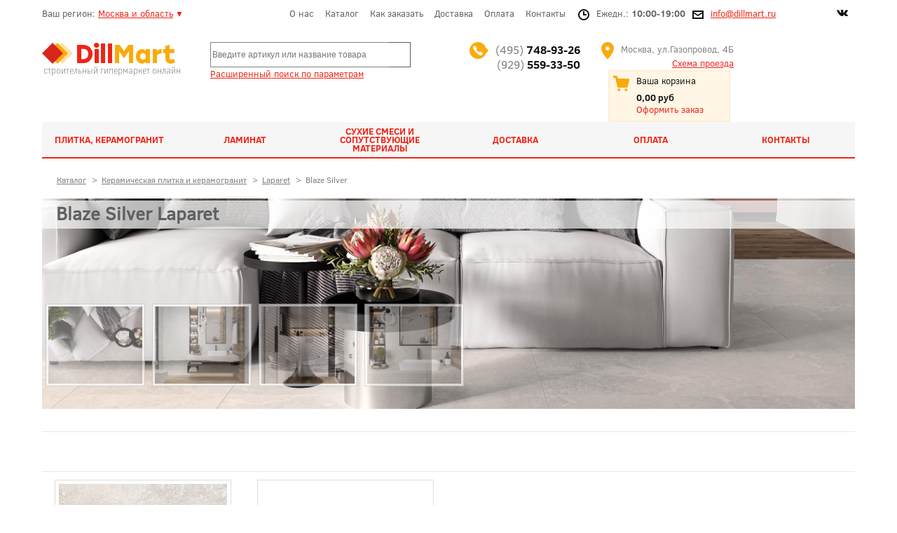

--- FILE ---
content_type: text/html; charset=utf-8
request_url: https://dillmart.ru/catalog/ceramica/laparet/blaze-silver-laparet-2023.html
body_size: 13246
content:
<!DOCTYPE html>
<html lang="ru">
<head>
	<base href="https://dillmart.ru/catalog/ceramica/laparet/blaze-silver-laparet-2023.html" />
	<meta http-equiv="content-type" content="text/html; charset=utf-8" />
	<meta name="keywords" content="керамогранит Blaze Silver Laparet, купить керамогранит под камень 60x60 Blaze Silver Laparet, купить керамогранит под камень 120x60 Blaze Silver Laparet, покупка керамогранита Blaze Silver Laparet" />
	<meta name="robots" content="max-snippet:-1, max-image-preview:large, max-video-preview:-1" />
	<meta name="title" content="купить керамогранит Blaze Silver Laparet 60x60 под камень, продажа керамогранита Blaze Silver 120x60 Laparet под камень" />
	<meta name="description" content="Керамогранит Blaze Silver Laparet под камень 60x60 и 120x60. Купить по выгодной цене в интернет-магазине DillMart. Быстрая доставка по Москве и России" />
	
	<title>купить керамогранит Blaze Silver Laparet 60x60 под камень, продажа керамогранита Blaze Silver 120x60 Laparet под камень  -  Керамогранит Laparet: стиль, качество и функциональность для уникального интерьера</title>
	<link href="https://dillmart.ru/catalog/ceramica/laparet/blaze-silver-laparet-2023.html" rel="canonical" />
	<link href="/favicon.ico" rel="shortcut icon" type="image/vnd.microsoft.icon" />
	<link href="/components/com_virtuemart/assets/css/vm-ltr-common.css?vmver=461ef945" rel="stylesheet" type="text/css" />
	<link href="/components/com_virtuemart/assets/css/vm-ltr-site.css?vmver=461ef945" rel="stylesheet" type="text/css" />
	<link href="/components/com_virtuemart/assets/css/chosen.css?vmver=461ef945" rel="stylesheet" type="text/css" />
	<link href="/components/com_virtuemart/assets/css/jquery.fancybox-1.3.4.css?vmver=461ef945" rel="stylesheet" type="text/css" />
	<link href="/modules/mod_vmajaxlivesearch/assets/css/style.css" rel="stylesheet" type="text/css" />
	<link href="/modules/mod_vmajaxlivesearch/assets/css/scrollbar.css" rel="stylesheet" type="text/css" />
	<link href="https://fonts.googleapis.com/css?family=PT+Sans:400,700" rel="stylesheet" type="text/css" />
	<style type="text/css">
/* Multithumb 3.7.3 */
.multithumb {margin: 5px;}
.multithumb_blog {margin: 5px;}
.mtGallery {margin: 5px;align: center;float: none;}
 .mtCapStyle figcaption {     caption-side: bottom;    font-weight: bold;    color: black;      background-color: #ddd;    text-align:center; }
#vmajaxlivesearch-153 .search-input-container
{
	position:relative;
	float:left;
	display: -webkit-flex; /* Safari */
	display: flex;
	flex-wrap: nowrap;
}

#vmajaxlivesearch-153 .search-input-container .search-input
{ 
	float:left;
}

#vmajaxlivesearch-153 .search-input-container .search-input .vmajaxlivesearch-box 
{ 
	width:250px; 
	border-width:1px 0px 1px 1px;
	border-style: solid;
	border-color: #828282; 
	color:#5a5a5a; 
	font-size:12px; 
	float:none;
	height:32px;
	line-height:32px;
}

/* Search image */
#vmajaxlivesearch-153 .search-input-container .search-image
{
	background-color:#ffffff;
	float:left;
	border-width:1px 1px 1px 0px;
	border-style: solid;
	border-color: #5a5a5a; 
}
#vmajaxlivesearch-153 .search-input-container .search-image > i
{
	color:#828282; 
	font-size:20px; 
	float:left;
	width:30px;
	height:30px;
	line-height:30px;
	text-align:center;
}
#vmajaxlivesearch-153 .search-input-container .search-area-close > i
{
	color:#f23f5f; 
	font-size:15px; 
}	
	/* Search input remove icon */
	#vmajaxlivesearch-153 .search-input-container .search-area-close
	{
		right: 35px;
		line-height:32px;
	}
#vmajaxlivesearch-153 .jtajaxloader 
{ 
	background-color:#ffffff; 
	//border:1pxpx solid #5a5a5a; 
	border-width:1px;
	border-style: solid;
	border-color: #5a5a5a; 
}#vmajaxlivesearch-153 .jtvms-results-container .jtvms-results-header { font-family:PT Sans;}
#vmajaxlivesearch-153 .jtvms-results-container .jtvms-results-header 
{ 
	background-color:#e0e0e0; 
	//border:0px 1px 1px 1pxpx solid #5a5a5a; 
	border-width:0px 1px 1px 1px;
	border-style: solid;
	border-color: #5a5a5a; 
	color:#5a5a5a; 
	font-size:16px; 
	height:25px; 
	line-height:25px; 
	font-weight:normal; 
}#vmajaxlivesearch-153 .jtvms-results-container li, #vmajaxlivesearch-153 .jtvms-results-container .no-products, #vmajaxlivesearch-153 .jtvms-results-container .no-categories, #vmajaxlivesearch-153 .jtvms-results-container .no-brands { font-family:PT Sans;}#vmajaxlivesearch-153 .ajax-search-container .search-results { width:350px; }#vmajaxlivesearch-153 .jtvms-presults-container .jtvs-product .jtvs-product-data, #vmajaxlivesearch-153 .jtvms-cresults-container .jtvs-category .jtvs-category-data, #vmajaxlivesearch-153 .jtvms-bresults-container .jtvs-brand .jtvs-brand-data {
		width:273px;
	}
#vmajaxlivesearch-153 .jtvms-results-container li, #vmajaxlivesearch-153 .jtvms-results-container .no-products, #vmajaxlivesearch-153 .jtvms-results-container .no-categories, #vmajaxlivesearch-153 .jtvms-results-container .no-brands
{ 
	background-color:#ffffff; 
	//border-left:1pxpx solid #5a5a5a; 
	//border-right:1pxpx solid #5a5a5a; 
	//border-bottom:1pxpx solid #5a5a5a; 
	border-width:1px;
	border-style: solid;
	border-color: #5a5a5a;
	border-top-width: 0px;
	color:#000000; 
	font-size:12px;
}

#vmajaxlivesearch-153 .jtvms-results-container .jtvms-presults-container .jtvs-product-data span.jtvs-product-name, #vmajaxlivesearch-153 .jtvms-results-container .jtvms-cresults-container  .jtvs-category-data span.jtvs-category-name, #vmajaxlivesearch-153 .jtvms-results-container .jtvms-bresults-container  .jtvs-brand-data span.jtvs-brand-name 
{ 
	color:#000000; 
	font-size:12px;
	font-weight:bold; 
}
#vmajaxlivesearch-153 .jtvms-results-container .jtvms-presults-container .jtvs-product:hover .jtvs-product-data span, #vmajaxlivesearch-153 .jtvms-results-container .jtvms-cresults-container .jtvs-category:hover .jtvs-category-data span, #vmajaxlivesearch-153 .jtvms-results-container .jtvms-bresults-container .jtvs-brand:hover .jtvs-brand-data span, #vmajaxlivesearch-153 .jtvms-results-container .jtvms-presults-container .jtvs-product a:focus .jtvs-product-data span, #vmajaxlivesearch-153 .jtvms-results-container .jtvms-cresults-container .jtvs-category a:focus .jtvs-category-data span, #vmajaxlivesearch-153 .jtvms-results-container .jtvms-bresults-container .jtvs-brand a:focus .jtvs-brand-data span, #vmajaxlivesearch-153 .jtvms-results-container .jtvms-presults-container .jtvs-product a:active .jtvs-product-data span, #vmajaxlivesearch-153 .jtvms-results-container .jtvms-cresults-container .jtvs-category a:active .jtvs-category-data span, #vmajaxlivesearch-153 .jtvms-results-container .jtvms-bresults-container .jtvs-brand a:active .jtvs-brand-data span
{ 
	color:#000000;
	outline:none;
}

#vmajaxlivesearch-153 .jtvms-results-container .jtvms-presults-container .jtvs-product:hover .jtvs-product-data span.jtvs-product-name, #vmajaxlivesearch-153 .jtvms-results-container .jtvms-cresults-container .jtvs-category:hover .jtvs-category-data span.jtvs-category-name, #vmajaxlivesearch-153 .jtvms-results-container .jtvms-bresults-container .jtvs-brand:hover .jtvs-brand-data span.jtvs-brand-name,#vmajaxlivesearch-153 .jtvms-results-container .jtvms-presults-container .jtvs-product a:focus .jtvs-product-data span.jtvs-product-name, #vmajaxlivesearch-153 .jtvms-results-container .jtvms-cresults-container .jtvs-category a:focus .jtvs-category-data span.jtvs-category-name, #vmajaxlivesearch-153 .jtvms-results-container .jtvms-bresults-container .jtvs-brand a:focus .jtvs-brand-data span.jtvs-brand-name,#vmajaxlivesearch-153 .jtvms-results-container .jtvms-presults-container .jtvs-product a:active .jtvs-product-data span.jtvs-product-name, #vmajaxlivesearch-153 .jtvms-results-container .jtvms-cresults-container .jtvs-category a:active .jtvs-category-data span.jtvs-category-name, #vmajaxlivesearch-153 .jtvms-results-container .jtvms-bresults-container .jtvs-brand a:active .jtvs-brand-data span.jtvs-brand-name
{ 
	color:#000000; 
}
#vmajaxlivesearch-153 .jtvms-results-container .jtvms-presults-container .jtvs-product-data span, #vmajaxlivesearch-153 .jtvms-results-container .jtvms-presults-container .no-products, #vmajaxlivesearch-153 .jtvms-results-container .jtvms-cresults-container .jtvs-category-data span, #vmajaxlivesearch-153 .jtvms-results-container .jtvms-cresults-container .no-categories, #vmajaxlivesearch-153 .jtvms-results-container .jtvms-bresults-container  .jtvs-brand-data span, #vmajaxlivesearch-153 .jtvms-results-container .jtvms-bresults-container .no-brands
{ 
	color:#000000; 
	font-size:12px;
	font-weight:normal; 
}
/* Product, category and brand image size*/
#vmajaxlivesearch-153 .jtvms-presults-container .jtvs-product .jtvs-product-img, #vmajaxlivesearch-153 .jtvms-presults-container .jtvs-product .jtvs-product-img img {
	height: 60px; 
	width: 60px; 
}
#vmajaxlivesearch-153 .jtvms-cresults-container .jtvs-category .jtvs-category-img, #vmajaxlivesearch-153 .jtvms-cresults-container .jtvs-category .jtvs-category-img img {
	height: 60px; 
	width: 60px; 
}
#vmajaxlivesearch-153 .jtvms-bresults-container .jtvs-brand .jtvs-brand-img, #vmajaxlivesearch-153 .jtvms-bresults-container .jtvs-brand .jtvs-brand-img img {
	height: 60px; 
	width: 60px; 
}

/* Hover color */
#vmajaxlivesearch-153 .jtvms-presults-container .jtvs-product > a:hover, #vmajaxlivesearch-153 .jtvms-presults-container .jtvs-product > a:focus,#vmajaxlivesearch-153 .jtvms-presults-container .jtvs-product > a:active, #vmajaxlivesearch-153 .jtvms-cresults-container .jtvs-category > a:hover, #vmajaxlivesearch-153 .jtvms-cresults-container .jtvs-category > a:focus, #vmajaxlivesearch-153 .jtvms-cresults-container .jtvs-category > a:active, #vmajaxlivesearch-153 .jtvms-bresults-container .jtvs-brand > a:hover, #vmajaxlivesearch-153 .jtvms-bresults-container .jtvs-brand > a:focus, #vmajaxlivesearch-153 .jtvms-bresults-container .jtvs-brand > a:active {
	background-color:#e0e0e0; 
	color:#000000; 
}
.jtvms-presults .mCSB_scrollTools.mCSB_scrollTools_vertical {
	width: 10px;
}
.jtvms-cresults .mCSB_scrollTools.mCSB_scrollTools_vertical {
	width: 10px;
}
.jtvms-bresults .mCSB_scrollTools.mCSB_scrollTools_vertical {
	width: 10px;
}
.jtvms-presults .mCSB_scrollTools.mCSB_scrollTools_vertical .mCSB_dragger, .jtvms-presults .mCSB_scrollTools.mCSB_scrollTools_vertical .mCSB_dragger .mCSB_dragger_bar {
	background-color: #f02416;
	height: 40px;
	width: 10px;
}
.jtvms-cresults .mCSB_scrollTools.mCSB_scrollTools_vertical .mCSB_dragger, .jtvms-cresults .mCSB_scrollTools.mCSB_scrollTools_vertical .mCSB_dragger .mCSB_dragger_bar {
	background-color: #f02416;
	height: 40px;
	width: 10px;
}
.jtvms-bresults .mCSB_scrollTools.mCSB_scrollTools_vertical .mCSB_dragger, .jtvms-bresults .mCSB_scrollTools.mCSB_scrollTools_vertical .mCSB_dragger .mCSB_dragger_bar {
	background-color: #f02416;
	height: 40px;
	width: 10px;
}

/*Responsive */
@media only screen and (max-width : 768px) {
	
	#vmajaxlivesearch-153 .search-input-container
	{
		width:100%;
	}
	#vmajaxlivesearch-153 .search-input-container .search-input
	{ 
		width:100%;
	}
	#vmajaxlivesearch-153 .search-input-container .search-input .vmajaxlivesearch-box 
	{ 
		width:100%;
	}
	#vmajaxlivesearch-153 .ajax-search-container .search-results 
	{ 
		width:100%; 
	}
	#vmajaxlivesearch-153 .jtvms-presults-container .jtvs-product .jtvs-product-data, #vmajaxlivesearch-153 .jtvms-cresults-container .jtvs-category .jtvs-category-data, #vmajaxlivesearch-153 .jtvms-bresults-container .jtvs-brand .jtvs-brand-data {
		width:auto;
	}

}


	</style>
	<script src="/media/jui/js/jquery.min.js?c19979d50f107cbf4286ba3cd5a3e53d" type="text/javascript"></script>
	<script src="/media/jui/js/jquery-noconflict.js?c19979d50f107cbf4286ba3cd5a3e53d" type="text/javascript"></script>
	<script src="/media/jui/js/jquery-migrate.min.js?c19979d50f107cbf4286ba3cd5a3e53d" type="text/javascript"></script>
	<script src="/components/com_virtuemart/assets/js/jquery-ui.min.js?vmver=1.13.2" type="text/javascript"></script>
	<script src="/components/com_virtuemart/assets/js/jquery.ui.autocomplete.html.js" type="text/javascript"></script>
	<script src="/components/com_virtuemart/assets/js/jquery.noconflict.js" async="async" type="text/javascript"></script>
	<script src="/components/com_virtuemart/assets/js/chosen.jquery.min.js?vmver=461ef945" type="text/javascript"></script>
	<script src="/components/com_virtuemart/assets/js/vmprices.js?vmver=461ef945" type="text/javascript"></script>
	<script src="/components/com_virtuemart/assets/js/fancybox/jquery.fancybox-1.3.4.2.pack.js?vmver=1.3.4.2" type="text/javascript"></script>
	<script src="/components/com_virtuemart/assets/js/fancybox/jquery.fancybox-1.3.4.pack.js?vmver=461ef945" type="text/javascript"></script>
	<script src="/media/jui/js/bootstrap.min.js?c19979d50f107cbf4286ba3cd5a3e53d" type="text/javascript"></script>
	<script src="/modules/mod_virtuemart_cart/assets/js/update_cart.js?vmver=461ef945" type="text/javascript"></script>
	<script src="/modules/mod_vmajaxlivesearch/assets/js/scrollbar.js" type="text/javascript"></script>
	<script type="text/javascript">
//<![CDATA[ 
if (typeof Virtuemart === "undefined"){
	var Virtuemart = {};}
var vmSiteurl = 'https://dillmart.ru/' ;
Virtuemart.vmSiteurl = vmSiteurl;
var vmLang = '&lang=ru';
Virtuemart.vmLang = vmLang; 
var vmLangTag = 'ru';
Virtuemart.vmLangTag = vmLangTag;
var Itemid = "";
Virtuemart.addtocart_popup = "1" ; 
var vmCartError = Virtuemart.vmCartError = "Ошибка обновления корзины";
var usefancy = true; //]]>
jQuery(function($){ initTooltips(); $("body").on("subform-row-add", initTooltips); function initTooltips (event, container) { container = container || document;$(container).find(".hasTooltip").tooltip({"html": true,"container": "body"});} });
//<![CDATA[
jQuery(document).ready(function() {
		jQuery('#VMmenu88_35897 li.VmClose ul').hide();
		jQuery('#VMmenu88_35897 li .VmArrowdown').click(
		function() {

			if (jQuery(this).parent().next('ul').is(':hidden')) {
				jQuery('#VMmenu88_35897 ul:visible').delay(500).slideUp(500,'linear').parents('li').addClass('VmClose').removeClass('VmOpen');
				jQuery(this).parent().next('ul').slideDown(500,'linear');
				jQuery(this).parents('li').addClass('VmOpen').removeClass('VmClose');
			}
		});
	});
//]]>

//<![CDATA[
jQuery(document).ready(function() {
		jQuery('#VMmenu88_36266 li.VmClose ul').hide();
		jQuery('#VMmenu88_36266 li .VmArrowdown').click(
		function() {

			if (jQuery(this).parent().next('ul').is(':hidden')) {
				jQuery('#VMmenu88_36266 ul:visible').delay(500).slideUp(500,'linear').parents('li').addClass('VmClose').removeClass('VmOpen');
				jQuery(this).parent().next('ul').slideDown(500,'linear');
				jQuery(this).parents('li').addClass('VmOpen').removeClass('VmClose');
			}
		});
	});
//]]>

//<![CDATA[
jQuery(document).ready(function() {
		jQuery('#VMmenu88_36866 li.VmClose ul').hide();
		jQuery('#VMmenu88_36866 li .VmArrowdown').click(
		function() {

			if (jQuery(this).parent().next('ul').is(':hidden')) {
				jQuery('#VMmenu88_36866 ul:visible').delay(500).slideUp(500,'linear').parents('li').addClass('VmClose').removeClass('VmOpen');
				jQuery(this).parent().next('ul').slideDown(500,'linear');
				jQuery(this).parents('li').addClass('VmOpen').removeClass('VmClose');
			}
		});
	});
//]]>

jQuery(document).ready(function(){
	jQuery("#jtvms-text-153").keyup(function(e){
		if (e.keyCode == 27) {
			jQuery(this).val("");
			jQuery(this).parent().parent().children(".search-area-close").css("visibility","hidden");
			jQuery("#search-results-153").html("");	
			jQuery("#search-results-153").hide();
		} else {
			
			var jtvmsiLength = parseInt(jQuery(this).val().length);
			var products_limit = 5;
			var categories_limit = 5;
			var brands_limit = 1;
			
			var show_loader_animation = 1;
	
			if(jtvmsiLength > 0 && jtvmsiLength >= 4)
			{
				jQuery("#vmajaxlivesearch-153 .search-area-close").css("visibility","visible");
				jQuery.ajax({
					type: "POST",
					dataType: "json",
					url: "https://dillmart.ru/catalog/ceramica/laparet/blaze-silver-laparet-2023.html",
					data: {jtvmsAjax:true, jtvmsData:jQuery("#vmajaxlivesearch-153 > form").serialize()},
					cache: false,
					beforeSend: function(){
						if(show_loader_animation)
						{
							jQuery("#search-results-153").show();
							var ajaxloader = "<div class=\"jtajaxloader\"><img src=\"/modules/mod_vmajaxlivesearch/assets/images/loader/broken_circle.gif\"></div>";
							jQuery("#search-results-153").html(ajaxloader);
						}
					},
					success: function(data){
						jQuery("#search-results-153").show();
						jQuery("#search-results-153").html(data.html);
						if( data.products > products_limit ) 
						{
							/* Products scroll part */
							var jtvs_p_height = 0;
							var p_loop = 0;
							jQuery("li.jtvs-product").each(function() { if(p_loop < products_limit) { jtvs_p_height += jQuery(this).outerHeight(); } p_loop = p_loop + 1; });
							if( jtvs_p_height <= 0 ) { var jtvs_product_height =  64 * products_limit; } else { var jtvs_product_height =  jtvs_p_height; }jQuery("#search-results-153 .jtvs-products-list ").mCustomScrollbar({setHeight: jtvs_product_height, scrollbarPosition:"inside", autoDraggerLength:false});
							
							/* Categories scroll part */
							var jtvs_c_height = 0;
							var c_loop = 0;
							jQuery("li.jtvs-category").each(function() { if(c_loop < categories_limit) { jtvs_c_height += jQuery(this).outerHeight(); } c_loop = c_loop + 1; });
							if( jtvs_c_height <= 0 ) { var jtvs_category_height =  64 * categories_limit; } else { var jtvs_category_height =  jtvs_c_height; }
							
							/* Brands scroll part */
							var jtvs_b_height = 0;
							var b_loop = 0;
							jQuery("li.jtvs-brand").each(function() { if(b_loop < brands_limit) { jtvs_b_height += jQuery(this).outerHeight(); } b_loop = b_loop + 1; });
							if( jtvs_b_height <= 0 ) { var jtvs_brand_height =  64 * brands_limit; } else { var jtvs_brand_height =  jtvs_b_height; }
							
						}
					}
				});
			} else {
				jQuery("#search-results-153").html("");	
				jQuery("#search-results-153").hide();
				jQuery("#vmajaxlivesearch-153 .search-area-close").css("visibility","hidden");
			}
		}
	});
});

jQuery(document).on("click", "#vmajaxlivesearch-153 .search-area-close", function() { 
	jQuery(this).parent().find("input").val("");
	jQuery(this).css("visibility","hidden");
	jQuery("#search-results-153").html("");	
	jQuery("#search-results-153").hide();
});

jQuery(document).mouseup(function(e) 
{
    var container = jQuery(".search-results, .search-input-container");
    if (!container.is(e.target) && container.has(e.target).length === 0) 
    {
		jQuery(".search-area-close").css("visibility","hidden");
		jQuery(".search-input > input").val("");
        jQuery(".search-results").hide();
    }
});

	</script>
	

	<link rel="stylesheet" href="/css2/css.css" >
	<link rel="stylesheet" href="/css2/css1.css" >
	<link rel="stylesheet" href="/css2/fonts.css" >
	<link rel="stylesheet" href="/css2/menu.css" >
	<link rel="stylesheet" href="/css2/product-tabs.css" >
	<link rel="stylesheet" href="/css2/modal-1click-obratzvon.css" >
	<link href="/favicon.ico" rel="shortcut icon" />
	<link rel="icon" href="https://dillmart.ru/favicon.ico" type="image/x-icon">
    <meta name="viewport" content="width=device-width, initial-scale=1.0">


<!-- Google sitelinks search markup-->
<script type="application/ld+json">
{
    "@context": "http://schema.org",
    "@type": "WebSite",
    "url": "https://dillmart.ru/",
    "potentialAction": {
        "@type": "SearchAction",
        "target": "https://dillmart.ru/search.html?Itemid=266&amp;searchword={search_term_string}",
        "query-input": "required name=search_term_string"
    }
}
</script>
<!-- End of Google sitelinks search markup-->

<!-- Google social profiles markup-->
<script type="application/ld+json">
{
    "@context": "http://schema.org",
    "@type": "Organization",
    "url": "https://vk.com/dillmart",
    "name": "DillMart",
    "sameAs": [
        "https://vk.com/dillmart",
        "https://www.youtube.com/channel/UCMnTd7WzojkepWVyWcb7k8A"
    ]
}
</script>
<!-- End of Google social profiles markup-->

<!-- Google logo & contacts markup-->
<script type="application/ld+json">
{
    "@context": "http://schema.org",
    "@type": "Organization",
    "url": "https://dillmart.ru/",
    "logo": "https://dillmart.ru/css2/images/logo.png",
    "contactPoint": [
        {
            "@type": "ContactPoint",
            "telephone": "+74957489326",
            "contactType": "sales",
            "contactOption": [
                ""
            ],
            "areaServed": [
                "RU"
            ],
            "availableLanguage": [
                "Russian"
            ]
        },
        {
            "@type": "ContactPoint",
            "telephone": "+79295593350",
            "contactType": "sales",
            "contactOption": [
                ""
            ],
            "areaServed": [
                "RU"
            ],
            "availableLanguage": [
                "Russian"
            ]
        }
    ]
}
</script>
<!-- End of Google logo & contacts markup-->

<!-- Google breadcrumb markup-->
<script type="application/ld+json">
{
  "@context" : "http://schema.org",
  "@type" : "BreadcrumbList",
  "itemListElement":
  [
  	{
	  "@type": "ListItem",
	  "position": 1,
	  "item":
	  {
	    "@id": "https://dillmart.ru/",
	    "name": "Главная"
	  }
	}
,
	{
	  "@type": "ListItem",
	  "position": 2,
	  "item":
	  {
	    "@id": "https://dillmart.ru/catalog.html",
	    "name": "Каталог"
	  }
	}
,
	{
	  "@type": "ListItem",
	  "position": 3,
	  "item":
	  {
	    "@id": "https://dillmart.ru/catalog/ceramica.html",
	    "name": "Керамическая плитка и керамогранит"
	  }
	}
,
	{
	  "@type": "ListItem",
	  "position": 4,
	  "item":
	  {
	    "@id": "https://dillmart.ru/catalog/ceramica/laparet.html",
	    "name": "Laparet"
	  }
	}
,
	{
	  "@type": "ListItem",
	  "position": 5,
	  "item":
	  {
	    "@id": "https://dillmart.ru/catalog/ceramica/laparet/blaze-silver-laparet-2023.html",
	    "name": "Blaze Silver"
	  }
	}
  ]
}
</script>
<!-- End of Google breadcrumb markup-->

<!-- sh404SEF OGP tags -->
<meta property="og:locale" content="ru_RU" >
    <meta property="og:title" content="купить керамогранит Blaze Silver Laparet 60x60 под камень, продажа керамогранита Blaze Silver 120x60 Laparet под камень  -  Керамогранит Laparet: стиль, качество и функциональность для уникального интерьера" >
    <meta property="og:description" content="Керамогранит Blaze Silver Laparet под камень 60x60 и 120x60. Купить по выгодной цене в интернет-магазине DillMart. Быстрая доставка по Москве и России" >
    <meta property="og:type" content="article" >
<meta property="og:url" content="https://dillmart.ru/catalog/ceramica/laparet/blaze-silver-laparet-2023.html" >
    <meta property="og:site_name" content="DillMart" >
    <meta property="fb:app_id" content="154426421321384" >
<!-- sh404SEF OGP tags - end -->

</head>
<body class="page">

	<div id="page">
		<div id="topik">
			<div id="region">Ваш регион: <!--noindex--><a href="/contacts.html" rel="nofollow">Москва и область</a><!--/noindex--> <span>&#9660;</span></div>
			<div id="topmenu"><ul class="nav menu mod-list">
<li class="item-258"><a href="/company.html" >О нас</a></li><li class="item-266 current active"><a href="/catalog.html" >Каталог</a></li><li class="item-260"><a href="/kak-sdelat-zakaz.html" >Как заказать</a></li><li class="item-261"><a href="/delivery-pickup.html" >Доставка</a></li><li class="item-380"><a href="/payments.html" >Оплата</a></li><li class="item-259"><a href="/contacts.html" >Контакты</a></li></ul>
</div>
			<div id="vremya"><img src="/css2/images/clock.png" alt="Часы работы" title="Часы работы" />Ежедн.: <font>10:00-19:00</font></div>
			<div id="svyazi"><img src="/css2/images/yashik.png" alt="Отправить почтового голубя" title="Отправить почтового голубя" /><a href="/contacts.html">info@dillmart.ru</a></div>
			<div id="soc"><!--noindex--><a href="https://vk.com/dillmart" rel="nofollow" target="_blank" title="Группа Vkontakte - Dillmart.ru"><img src="/css2/images/vk.png" alt="Группа Vkontakte - Dillmart.ru" title="Группа Vkontakte - Dillmart.ru" /></a><!--/noindex--></div>
		</div>
		<div id="clr"></div>
		<div id="shapka">
			<div id="logozone"><a href="/"><img src="/css2/images/logo.png" alt="Логотип DillMart" /></a><br />строительный гипермаркет онлайн</div>
			<div id="searchzone"><!--BEGIN Search Box -->

<div class=" vmajaxlivesearch" id="vmajaxlivesearch-153">
  <form action="/results1-0.html?search=true" method="get">
    <div class="ajax-search-container clearfix">
      <div class="search-input-container clearfix">
      
		        
        <div class="search-input">
            <input type="text" id="jtvms-text-153" placeholder="Введите артикул или название товара" name="keyword" autocomplete="off" class="vmajaxlivesearch-box" value="" />
        </div>
        
                <div class="search-area-close" style="visibility:hidden"><i class="flaticon-remove-1"></i></div>
                
		        <div class="search-image"><i class="flaticon-search-1"></i></div>
                
      </div>
      <div class="clearfix"></div>
      <div id="search-results-153" class="search-results"> </div>
    </div>
    <input type="hidden" name="limitstart" value="0" />
    <input type="hidden" name="option" value="com_virtuemart" />
    <input type="hidden" name="view" value="category" />
	<input type="hidden" name="virtuemart_category_id" value=""/>
    <input type="hidden" name="module_id" value="153" />
  </form>
</div>

<!-- End Search Box --> <div style="padding-top:15px;"><a href="/seach-param.html">Расширенный поиск по параметрам</a></div></div>
			<div id="tel"><img src="/css2/images/tel.png" alt="Телефоны" title="Телефоны" /><a id="zvonok" href="tel:+74957489326">(495) <font>748-93-26</font></a><br/><a id="zvonok" href="tel:+79295593350">(929) <font>559-33-50</font></a><div style="padding-top:2px;float:none;clear:both;"></div></div>
			<div id="adress"><img src="/css2/images/adr.png" alt="Адрес" title="Адрес" />Москва, ул.Газопровод, 4Б<br/><!--noindex--><a href="/contacts.html" rel="nofollow">Схема проезда</a><!--/noindex--></div>
			<div id="cart"><img src="/css2/images/cart.png" alt="Корзина" title="Корзина" /><ul class="nav menu mod-list" id="_caretka">
<li class="item-265 active parent"><a href="/zakaz.html" >Ваша корзина</a></li></ul>
<div id="summ">
<!-- Virtuemart 2 Ajax Card -->
<div class="vmCartModule " id="vmCartModule">

<div class="total">
		0,00 руб</div>

<noscript>
Пожалуйста, подождите</noscript>
</div></div><!--noindex--><a href="/zakaz.html" id="zakazka" rel="nofollow">Оформить заказ</a><!--/noindex--></div>
		</div>
		<div id="clr"></div>
		<!--mainmenu-->
		<div id="mainmenu">
			<ul id="glavmenu">
				<li class="colosa2"><div id="purt"><a href="/catalog/ceramica.html">Плитка, керамогранит</a></div>
<ul id="sub-glavmenu" >

<li class="berega">
<img  class="vm-categories-wall-img"  width="400"  height="400"  loading="lazy"  src="/images/stories/virtuemart/category/resized/belleza_400x400.jpg"  alt="Купить плитку Belleza (Беллеза). Керамогранит Belleza"  /><!--noindex-->		<a href="/catalog/ceramica/belleza.html" >Belleza</a><!--/noindex-->
			
<div id="clr"></div>


</li>

<li class="berega">
<img  class="vm-categories-wall-img"  width="400"  height="400"  loading="lazy"  src="/images/stories/virtuemart/category/resized/cersanit_400x400.png"  alt="Cersanit"  /><!--noindex-->		<a href="/catalog/building-and-finishing-materials/ceramica/cersanit.html" >Cersanit</a><!--/noindex-->
			
<div id="clr"></div>


</li>
<div id="clr"></div>
<li class="berega">
<img  class="vm-categories-wall-img"  width="500"  height="500"  loading="lazy"  src="/images/stories/virtuemart/category/resized/coliseumgres-mini.png"  alt="Продажа керамической плитки и керамогранита ColiseumGres (КолизеумГрес) в Москве и области"  /><!--noindex-->		<a href="/catalog/ceramica/coliseumgres/index.html" >ColiseumGres</a><!--/noindex-->
			
<div id="clr"></div>


</li>

<li class="berega">
<img  class="vm-categories-wall-img"  width="400"  height="400"  loading="lazy"  src="/images/stories/virtuemart/category/resized/creto-mini_400x400.png"  alt="Керамическая плитка и керамогранит Creto"  /><!--noindex-->		<a href="/catalog/ceramica/creto.html" >Creto</a><!--/noindex-->
			
<div id="clr"></div>


</li>
<div id="clr"></div>
<li class="berega">
<img  class="vm-categories-wall-img"  width="400"  height="400"  loading="lazy"  src="/images/stories/virtuemart/category/resized/estima_400x400.jpg"  alt="Керамическая плитка и керамогранит Estima"  /><!--noindex-->		<a href="/catalog/ceramica/estima.html" >Estima</a><!--/noindex-->
			
<div id="clr"></div>


</li>

<li class="berega">
<img  class="vm-categories-wall-img"  width="400"  height="400"  loading="lazy"  src="/images/stories/virtuemart/category/resized/Gracia-Ceramica_400x400.png"  alt="Продажа керамической плитки Gracia Ceramica (Грация Керамика) в Москве и Московской области"  /><!--noindex-->		<a href="/catalog/ceramica/gracia-ceramica.html" >Gracia Ceramica</a><!--/noindex-->
			
<div id="clr"></div>


</li>
<div id="clr"></div>
<li class="berega">
<img  class="vm-categories-wall-img"  width="398"  height="400"  loading="lazy"  src="/images/stories/virtuemart/category/resized/Kerama-Marazzi1_400x400.jpg"  alt="Kerama Marazzi"  /><!--noindex-->		<a href="/catalog/ceramica/kerama-marazzi.html" >Kerama Marazzi</a><!--/noindex-->
			
<div id="clr"></div>


</li>

<li class="berega activepunkt">
<img  class="vm-categories-wall-img"  width="400"  height="400"  loading="lazy"  src="/images/stories/virtuemart/category/resized/Laparet_400x400.png"  alt="Laparet"  /><!--noindex-->		<a href="/catalog/ceramica/laparet.html" >Laparet</a><!--/noindex-->
			
<div id="clr"></div>


</li>
<div id="clr"></div>
<li class="berega">
<img  class="vm-categories-wall-img"  width="400"  height="400"  loading="lazy"  src="/images/stories/virtuemart/category/resized/Lasselsberger_400x400.png"  alt="Lasselsberger"  /><!--noindex-->		<a href="/catalog/ceramica/lasselsberger/index.html" >Lasselsberger</a><!--/noindex-->
			
<div id="clr"></div>


</li>

<li class="berega">
<img  class="vm-categories-wall-img"  width="400"  height="400"  loading="lazy"  src="/images/stories/virtuemart/category/resized/MEI-ceramica_400x400.png"  alt="Керамическая плитка и керамогранит MEI"  /><!--noindex-->		<a href="/catalog/ceramica/mei-ceramica.html" >Meissen</a><!--/noindex-->
			
<div id="clr"></div>


</li>
<div id="clr"></div>
<li class="berega">
<img  class="vm-categories-wall-img"  width="400"  height="400"  loading="lazy"  src="/images/stories/virtuemart/category/resized/ekselent-keramin-2024-mini_400x400.jpg"  alt="Коллекция керамической плитки и керамогранита Экселент Керамин"  /><!--noindex-->		<a href="/catalog/ceramica/keramin-ceramic-tile.html" >Керамин</a><!--/noindex-->
			
<div id="clr"></div>


</li>
</ul></li><li class="colosa2"><div id="purt"><a href="/catalog/laminat.html">Ламинат</a></div>
<ul id="sub-glavmenu" >

<li class="berega">
<img  class="vm-categories-wall-img"  width="400"  height="400"  loading="lazy"  src="/images/stories/virtuemart/category/resized/Classen-laminat_400x400.jpg"  alt="Classen ламинат"  /><!--noindex-->		<a href="/catalog/classen-laminat.html" >Classen</a><!--/noindex-->
			
<div id="clr"></div>


</li>

<li class="berega">
<img  class="vm-categories-wall-img"  width="400"  height="400"  loading="lazy"  src="/images/stories/virtuemart/category/resized/Kromospan-laminat_400x400.png"  alt="Ламинат Kronospan"  /><!--noindex-->		<a href="/catalog/kronospan-laminat.html" >Kronospan</a><!--/noindex-->
			
<div id="clr"></div>


</li>
<div id="clr"></div>
<li class="berega">
<img  class="vm-categories-wall-img"  width="400"  height="400"  loading="lazy"  src="/images/stories/virtuemart/category/resized/kronostar-laminat_400x400.png"  alt="Ламинат Kronostar"  /><!--noindex-->		<a href="/catalog/kronostar-laminat.html" >Kronostar</a><!--/noindex-->
			
<div id="clr"></div>


</li>

<li class="berega">
<img  class="vm-categories-wall-img"  width="400"  height="400"  loading="lazy"  src="/images/stories/virtuemart/category/resized/Tarkett-laminat_400x400.png"  alt="Tarkett ламинат"  /><!--noindex-->		<a href="/catalog/tarkett-laminat.html" >Tarkett</a><!--/noindex-->
			
<div id="clr"></div>


</li>
<div id="clr"></div></ul></li><li class="colosa2"><div id="purt"><a href="/catalog/building-and-finishing-materials/suhie-smesi.html">Сухие смеси и сопутствующие материалы</a></div>
<ul id="sub-glavmenu" >

<li class="berega">
<img  class="vm-categories-wall-img"  width="400"  height="400"  loading="lazy"  src="/images/stories/virtuemart/category/resized/zatirka_400x400.png"  alt="Затирки для швов"  /><!--noindex-->		<a href="/catalog/zatirki-dlya-shvov.html" >Затирки для швов</a><!--/noindex-->
			
<div id="clr"></div>


</li>

<li class="berega">
<img  class="vm-categories-wall-img"  width="400"  height="400"  loading="lazy"  src="/images/stories/virtuemart/category/resized/klei_400x400.jpg"  alt="Плиточный клей"  /><!--noindex-->		<a href="/catalog/building-and-finishing-materials/suhie-smesi/plitochnyiy-kley.html" >Плиточный клей</a><!--/noindex-->
			
<div id="clr"></div>


</li>
<div id="clr"></div>
<li class="berega">
<img  class="vm-categories-wall-img"  width="400"  height="400"  loading="lazy"  src="/images/stories/virtuemart/category/resized/Sistemy-vyravnivaniya-polov_400x400.jpg"  alt="Системы выравнивания полов"  /><!--noindex-->		<a href="/catalog/suhie-smesi/sistemy-vyravnivaniya-plitki.html" >Системы выравнивания плитки</a><!--/noindex-->
<div id="clr"></div>


</li>
</ul></li><li class="colosa2"><div id="purt"><!--noindex--><a href="/delivery-pickup.html" rel="nofollow">Доставка</a><!--/noindex--></div></li><li class="colosa2"><div id="purt"><!--noindex--><a href="/payments.html" rel="nofollow">Оплата</a><!--/noindex--></div></li><li class="colosa2"><div id="purt"><!--noindex--><a href="/contacts.html" rel="nofollow">Контакты</a><!--/noindex--></div></li>
			</ul>
		</div>
		<!--mainmenu-->
		<div id="clr"></div>
		<!--body-->

		<div class="custombreads">
	</div>
<ul itemscope itemtype="https://schema.org/BreadcrumbList" class="breadcrumb_hlebka">
			<li class="active">
			<span class="divider icon-location"></span>
		</li>
	
				<li itemprop="itemListElement" itemscope itemtype="https://schema.org/ListItem">
									<a itemprop="item" href="/catalog.html" class="pathway"><span itemprop="name">Каталог</span></a>
				
									<span class="divider">
						&gt; 					</span>
								<meta itemprop="position" content="1">
			</li>
					<li itemprop="itemListElement" itemscope itemtype="https://schema.org/ListItem">
									<a itemprop="item" href="/catalog/ceramica.html" class="pathway"><span itemprop="name">Керамическая плитка и керамогранит</span></a>
				
									<span class="divider">
						&gt; 					</span>
								<meta itemprop="position" content="2">
			</li>
					<li itemprop="itemListElement" itemscope itemtype="https://schema.org/ListItem">
									<a itemprop="item" href="/catalog/ceramica/laparet.html" class="pathway"><span itemprop="name">Laparet</span></a>
				
									<span class="divider">
						&gt; 					</span>
								<meta itemprop="position" content="3">
			</li>
					<li itemprop="itemListElement" itemscope itemtype="https://schema.org/ListItem" class="active">
				<span itemprop="name">
					Blaze Silver				</span>
				<meta itemprop="position" content="4">
			</li>
		</ul>
				<div id="bodisto">			<div id="bd_results" role="region" aria-live="polite">
                <div id="cf_res_ajax_loader"></div>
                    <div class="category-view">

<div id="super-cata"></div><h2 id="super-cata">Blaze Silver Laparet</h2>



<script src="/css2/script/lightbox_plus_min.js" type="text/javascript"></script><a  rel="lightbox1" title="Blaze Silver Laparet" href="/images/stories/virtuemart/category/Blaze-Silver-Laparet-2023.jpg"><div style="background: url('/images/stories/virtuemart/category/Blaze-Silver-Laparet-2023.jpg') 80% 80% no-repeat;-moz-background-size: 100%;-webkit-background-size: 100%; -o-background-size: 100%; background-size: 100%;width:100%; height:300px;position:relative; margin-top:-60px;z-index:-100;" id="vsyacartinka"></div></a><div id="mini_cat_img"><a title="Blaze Silver"  rel="lightbox1" href="/images/stories/virtuemart/category/Blaze-Silver-Laparet-2023-1.jpg"><img src="/images/stories/virtuemart/category/Blaze-Silver-Laparet-2023-1.jpg" alt="Blaze Silver Laparet" title="Blaze Silver Laparet" /></a></div><div id="mini_cat_img"><a title="Blaze Silver"  rel="lightbox1" href="/images/stories/virtuemart/category/Blaze-Silver-Laparet-2023-2.jpg"><img src="/images/stories/virtuemart/category/Blaze-Silver-Laparet-2023-2.jpg" alt="Blaze Silver Laparet" title="Blaze Silver Laparet" /></a></div><div id="mini_cat_img"><a title="Blaze Silver"  rel="lightbox1" href="/images/stories/virtuemart/category/Blaze-Silver-Laparet-2023-3.jpg"><img src="/images/stories/virtuemart/category/Blaze-Silver-Laparet-2023-3.jpg" alt="Blaze Silver Laparet" title="Blaze Silver Laparet" /></a></div><div id="mini_cat_img"><a title="Blaze Silver"  rel="lightbox1" href="/images/stories/virtuemart/category/Blaze-Silver-Laparet-2023-4.jpg"><img src="/images/stories/virtuemart/category/Blaze-Silver-Laparet-2023-4.jpg" alt="Blaze Silver Laparet" title="Blaze Silver Laparet" /></a></div>
<div id="clr"></div>


<div class="browse-view">

<div class="orderby-displaynumber">
	<div class="floatleft vm-order-list">
					</div>
	<div class="vm-pagination vm-pagination-top"><br/>
		<br/>
	</div>
	


	<div class="clear"></div>
</div> <!-- end of orderby-displaynumber -->



		<div class="row">
			<div id="salerka">                    <div id="salerka-img">
					<a title="Керамогранит Blaze Silver светло-серый Сатинированный Карвинг 60x60" href="/blaze-silver-laparet-2023/27147-x9999293139-keramogranit-blaze-silver-svetlo-seryj-satinirovannyj-karving-60x60.html">
						<a href="/blaze-silver-laparet-2023/27147-x9999293139-keramogranit-blaze-silver-svetlo-seryj-satinirovannyj-karving-60x60.html" title="Керамогранит Blaze Silver светло-серый Сатинированный Карвинг 60x60"><img  class="featuredProductImage"  width="400"  height="400"  loading="lazy"  src="/images/stories/virtuemart/product/resized/x9999293139_400x400.jpg"  alt="х9999293139 Керамогранит Blaze Silver светло-серый Сатинированный Карвинг 60x60 Laparet"  /></a>					</a> 


                    </div>
					<div id="opisanka"><h3>
										<a href="/blaze-silver-laparet-2023/27147-x9999293139-keramogranit-blaze-silver-svetlo-seryj-satinirovannyj-karving-60x60.html" title="Керамогранит Blaze Silver светло-серый Сатинированный Карвинг 60x60">Керамогранит Blaze Silver светло-серый Сатинированный Карвинг 60x60</a>
					</h3></div>
					<div id="descap1"><div id="ohara"><span><!--<img src="/images/sku.jpg" title="Артикул" alt="Артикул" border="0" align="left" width="24px" />-->Арт.:</span> <div id="ohara-otvet"><font id="odin" title="х9999293139">х9999293139</font></div></div>
					
			        <div id="ohara" style="padding-top:5px;"><span><img src="/images/primenenie.jpg" title="Применение" alt="Применение" border="0" align="left" width="24px" /></span> <div id="ohara-otvet"><font id="dva">Напольная плитка</font></div></div><div id="ohara" style="padding-top:5px;"><span><img src="/images/primenenie.jpg" title="Применение" alt="Применение" border="0" align="left" width="24px" /></span> <div id="ohara-otvet"><font id="dva">Настенная плитка</font></div></div><div id="ohara" style="padding-top:5px;"><span><img src="/images/razmer.jpg" title="Размер (ШхД), см" alt="Размер (ШхД), см" border="0" align="left" width="24px" /></span> <div id="ohara-otvet"><font id="tri">60x60</font></div></div><div id="ohara" style="padding-top:5px;"><span><img src="/images/class.jpg" title="Поверхность" alt="Поверхность" border="0" align="left" width="24px" /></span> <div id="ohara-otvet"><font id="tri">сатинированная</font></div></div><div id="ohara" style="padding-top:5px;"><span><img src="/images/class.jpg" title="Поверхность" alt="Поверхность" border="0" align="left" width="24px" /></span> <div id="ohara-otvet"><font id="tri">структурированная</font></div></div>												</div>
					<!--	
										-->
		<div id="oldprice"><div class="PricediscountAmount vm-nodisplay"><span class="vm-price-desc"></span><span class="PricediscountAmount"></span></div></div>
		<div id="budka">

						

	<span class="price-crossed" ></span><div class="PricesalesPrice vm-display vm-price-value"><span class="vm-price-desc"></span><span class="PricesalesPrice">2590 руб</span></div><div class="PriceunitPrice vm-nodisplay"><span class="vm-price-desc"></span><span class="PriceunitPrice"></span></div><div id="razmerkaa">&nbsp;/
м2</div>
						<div id="botta"><a href="/blaze-silver-laparet-2023/27147-x9999293139-keramogranit-blaze-silver-svetlo-seryj-satinirovannyj-karving-60x60.html"><div class="botta"></div></a>
							</div>

		</div>

		
	</div>

		<div id="salerka">                    <div id="salerka-img">
					<a title="Керамогранит Blaze Silver светло-серый Сатинированный Карвинг 120x60" href="/blaze-silver-laparet-2023/27146-x9999293160-keramogranit-blaze-nero-svetlo-seryj-satinirovannyj-karving-120x60.html">
						<a href="/blaze-silver-laparet-2023/27146-x9999293160-keramogranit-blaze-silver-svetlo-seryj-satinirovannyj-karving-120x60.html" title="Керамогранит Blaze Silver светло-серый Сатинированный Карвинг 120x60"><img  class="featuredProductImage"  width="400"  height="202"  loading="lazy"  src="/images/stories/virtuemart/product/resized/x9999293160_400x400.jpg"  alt="х9999293160 Керамогранит Blaze Silver светло-серый Сатинированный Карвинг 120x60 Laparet"  /></a>					</a> 


                    </div>
					<div id="opisanka"><h3>
										<a href="/blaze-silver-laparet-2023/27146-x9999293160-keramogranit-blaze-nero-svetlo-seryj-satinirovannyj-karving-120x60.html" title="Керамогранит Blaze Silver светло-серый Сатинированный Карвинг 120x60">Керамогранит Blaze Silver светло-серый Сатинированный Карвинг 120x60</a>
					</h3></div>
					<div id="descap1"><div id="ohara"><span><!--<img src="/images/sku.jpg" title="Артикул" alt="Артикул" border="0" align="left" width="24px" />-->Арт.:</span> <div id="ohara-otvet"><font id="odin" title="х9999293160">х9999293160</font></div></div>
					
			        <div id="ohara" style="padding-top:5px;"><span><img src="/images/primenenie.jpg" title="Применение" alt="Применение" border="0" align="left" width="24px" /></span> <div id="ohara-otvet"><font id="dva">Напольная плитка</font></div></div><div id="ohara" style="padding-top:5px;"><span><img src="/images/primenenie.jpg" title="Применение" alt="Применение" border="0" align="left" width="24px" /></span> <div id="ohara-otvet"><font id="dva">Настенная плитка</font></div></div><div id="ohara" style="padding-top:5px;"><span><img src="/images/razmer.jpg" title="Размер (ШхД), см" alt="Размер (ШхД), см" border="0" align="left" width="24px" /></span> <div id="ohara-otvet"><font id="tri">120x60</font></div></div><div id="ohara" style="padding-top:5px;"><span><img src="/images/class.jpg" title="Поверхность" alt="Поверхность" border="0" align="left" width="24px" /></span> <div id="ohara-otvet"><font id="tri">сатинированная</font></div></div><div id="ohara" style="padding-top:5px;"><span><img src="/images/class.jpg" title="Поверхность" alt="Поверхность" border="0" align="left" width="24px" /></span> <div id="ohara-otvet"><font id="tri">структурированная</font></div></div>												</div>
					<!--	
										-->
		<div id="oldprice"><div class="PricediscountAmount vm-nodisplay"><span class="vm-price-desc"></span><span class="PricediscountAmount"></span></div></div>
		<div id="budka">

						

	<span class="price-crossed" ></span><div class="PricesalesPrice vm-display vm-price-value"><span class="vm-price-desc"></span><span class="PricesalesPrice">2790 руб</span></div><div class="PriceunitPrice vm-nodisplay"><span class="vm-price-desc"></span><span class="PriceunitPrice"></span></div><div id="razmerkaa">&nbsp;/
м2</div>
						<div id="botta"><a href="/blaze-silver-laparet-2023/27146-x9999293160-keramogranit-blaze-nero-svetlo-seryj-satinirovannyj-karving-120x60.html"><div class="botta"></div></a>
							</div>

		</div>

		
	</div>

	    <div class="clear"></div>
  </div>
      
<div class="vm-pagination vm-pagination-bottom"><br/><br/><br/></div>

	</div>

</div>

<div class="category_description">
	<p>&nbsp;</p>
<h1>Керамогранит Blaze Silver Laparet под камень</h1>
<p>Керамогранит Blaze Silver Laparet под камень — это материал, который сочетает в себе превосходное качество и эстетическое восприятие. Идеально подходящий для отделки различных типов помещений, он становится важной частью любого интерьера, обеспечивая не только долговечность, но и уникальный внешний вид. В этой статье мы подробно расскажем о преимуществах керамогранита Blaze Silver Laparet, его применении и вариантах покупки.</p>
<h2>Что делает керамогранит Blaze Silver Laparet под камень особенным</h2>
<p>Керамогранит Blaze Silver Laparet под камень — это высококачественный отделочный материал, который идеально имитирует натуральный камень. Он отличается привлекательным серебристым оттенком и текстурой, которая добавляет элегантности в любое помещение. Этот материал широко используется как для частных домов, так и для коммерческих объектов, благодаря своим прочностным характеристикам и внешней привлекательности.</p>
<p>Основные преимущества керамогранита Blaze Silver Laparet:</p>
<ul>
<li><strong>Реалистичность текстуры:</strong> Этот керамогранит точно имитирует внешний вид натурального камня, добавляя интерьеру благородства и естественности.</li>
<li><strong>Долговечность:</strong> Керамогранит отличается высокой износостойкостью, что делает его идеальным для помещений с интенсивным движением и высокой нагрузкой.</li>
<li><strong>Устойчивость к внешним воздействиям:</strong> Он не боится влаги, перепадов температур, воздействия химических веществ, что делает его подходящим для различных условий эксплуатации.</li>
<li><strong>Легкость в уходе:</strong> Благодаря гладкой поверхности, керамогранит легко очищается от загрязнений и не теряет своего внешнего вида на протяжении долгого времени.</li>
</ul>
<h2>Почему стоит выбрать керамогранит Blaze Silver Laparet под камень</h2>
<ol>
<li><strong>Высокая прочность и долговечность:</strong> Этот керамогранит прослужит долгие годы без потери своих эксплуатационных качеств.</li>
<li><strong>Красивый внешний вид:</strong> Реалистичная имитация камня придает помещению роскошный и стильный вид.</li>
<li><strong>Устойчивость к внешним воздействиям:</strong> Он устойчив к воздействию влаги, загрязнений и механических повреждений.</li>
<li><strong>Простота в уходе:</strong> Материал легко очищается, что делает его удобным в эксплуатации.</li>
<li><strong>Подходит для любых помещений:</strong> Он подходит для использования как в жилых, так и в коммерческих интерьерах.</li>
</ol>
<h2>Где можно использовать керамогранит Blaze Silver Laparet под камень</h2>
<p>Керамогранит Blaze Silver Laparet под камень универсален и подходит для использования в различных помещениях. Вот несколько примеров, где этот материал будет выглядеть органично:</p>
<ol>
<li><strong>Гостиные и холлы:</strong> Этот керамогранит идеально подходит для создания стильных и современных интерьеров в жилых помещениях.</li>
<li><strong>Кухни и столовые:</strong> Благодаря своей прочности и устойчивости к влаге, керамогранит отлично подойдет для кухонных полов и стен.</li>
<li><strong>Ванные комнаты:</strong> Влажные помещения не станут проблемой для керамогранита, так как он не боится влаги и легко очищается.</li>
<li><strong>Коридоры и прихожие:</strong> В этих помещениях с высокой проходимостью керамогранит обеспечит долговечность покрытия.</li>
<li><strong>Офисные помещения и магазины:</strong> Этот керамогранит также отлично смотрится в коммерческих интерьерах, подчеркивая элегантность и стиль.</li>
<li><strong>На фасадах зданий:</strong> С помощью этого материала можно легко оформить фасады, придавая зданию современный и эстетичный вид.</li>
</ol>
<h2>Преимущества керамогранита Blaze Silver Laparet под камень</h2>
<ol>
<li><strong>Прочность и долговечность:</strong> Керамогранит Blaze Silver Laparet под камень отличается высокой стойкостью к износу и механическим повреждениям.</li>
<li><strong>Эстетичность:</strong> Реалистичная имитация натурального камня придает интерьеру элегантный и стильный вид.</li>
<li><strong>Устойчивость к внешним воздействиям:</strong> Материал не боится влаги, химических веществ и температурных колебаний.</li>
<li><strong>Легкость в уходе:</strong> Благодаря гладкой поверхности, за этим керамогранитом легко ухаживать.</li>
<li><strong>Универсальность:</strong> Этот керамогранит подходит для различных типов помещений и стилей интерьера.</li>
</ol>
<h2>Где купить керамогранит Blaze Silver Laparet под камень</h2>
<p>Если вы хотите <strong>купить керамогранит под камень 60x60 Blaze Silver Laparet</strong> или <strong>купить керамогранит под камень 120x60 Blaze Silver Laparet</strong>, вы можете обратиться в интернет-магазин DillMart. В этом магазине представлен широкий ассортимент керамогранита под камень от известного бренда Laparet. Здесь вы сможете найти идеальные варианты для вашего интерьера по выгодным ценам.</p>
<h2>Доставка керамогранита Blaze Silver Laparet</h2>
<p>Интернет-магазин DillMart предлагает <strong>доставку керамогранита Blaze Silver Laparet</strong> в день заказа по Москве и Московской области. Для клиентов из других регионов России также есть возможность доставки через транспортные компании. Это позволяет обеспечить быструю и удобную доставку продукции, независимо от местоположения.</p>
<p>Выбирая <strong>керамогранит Blaze Silver Laparet под камень</strong>, вы получаете не только красивое покрытие, но и материал, который прослужит вам многие годы, сохраняя свои эстетические и эксплуатационные качества.</p></div>
 
<!-- end browse-view --><script   id="updateChosen-js" type="text/javascript" >//<![CDATA[ 
if (typeof Virtuemart === "undefined")
	var Virtuemart = {};
	Virtuemart.updateChosenDropdownLayout = function() {
		var vm2string = {editImage: 'edit image',select_all_text: 'Выбрать все',select_some_options_text: 'Доступен для всех', width: '100%'};
		jQuery("select.vm-chzn-select").chosen({enable_select_all: true,select_all_text : vm2string.select_all_text,select_some_options_text:vm2string.select_some_options_text,disable_search_threshold: 5, width:vm2string.width});
		//console.log("updateChosenDropdownLayout");
	}
	jQuery(document).ready( function() {
		Virtuemart.updateChosenDropdownLayout($);
	}); //]]>
</script><script   id="ready.vmprices-js" type="text/javascript" >//<![CDATA[ 
jQuery(document).ready(function($) {

		Virtuemart.product($("form.product"));
}); //]]>
</script><script   id="vm.hover-js" type="text/javascript" >//<![CDATA[ 
jQuery(document).ready(function () {
	jQuery('.orderlistcontainer').hover(
		function() { jQuery(this).find('.orderlist').stop().show()},
		function() { jQuery(this).find('.orderlist').stop().hide()}
	)
}); //]]>
</script><script   id="popups-js" type="text/javascript" >//<![CDATA[ 
jQuery(document).ready(function($) {
		
		jQuery('a.ask-a-question, a.printModal, a.recommened-to-friend, a.manuModal').click(function(event){
		  event.preventDefault();
		  jQuery.fancybox({
			href: jQuery(this).attr('href'),
			type: 'iframe',
			height: 550
			});
		  });
		
	}); //]]>
</script><script   id="ajaxContent-js" type="text/javascript" >//<![CDATA[ 
Virtuemart.container = jQuery('.category-view');
Virtuemart.containerSelector = '.category-view'; //]]>
</script>
                </div></div>		

		<div id="clr"></div>
		<!--body-->
		
		
	</div>
	<!--footer-->

	<div id="footer">
		<div id="footer1">
			<div id="menuter"><div style="padding-top:10px;">
				<!--noindex--> 
				
<a href="https://metrika.yandex.ru/stat/?id=37003160&amp;from=informer" target="_blank" rel="nofollow"><img src="https://informer.yandex.ru/informer/37003160/3_0_ECECECFF_CCCCCCFF_0_pageviews" style="width:88px; height:31px; border:0;" alt="Яндекс.Метрика" title="Яндекс.Метрика: данные за сегодня (просмотры, визиты и уникальные посетители)" class="ym-advanced-informer" data-cid="37003160" data-lang="ru" /></a> <!-- /Yandex.Metrika informer --> <!-- Yandex.Metrika counter --> <script type="text/javascript" > (function(m,e,t,r,i,k,a){m[i]=m[i]||function(){(m[i].a=m[i].a||[]).push(arguments)}; m[i].l=1*new Date(); for (var j = 0; j < document.scripts.length; j++) {if (document.scripts[j].src === r) { return; }} k=e.createElement(t),a=e.getElementsByTagName(t)[0],k.async=1,k.src=r,a.parentNode.insertBefore(k,a)}) (window, document, "script", "https://mc.yandex.ru/metrika/tag.js", "ym"); ym(37003160, "init", { clickmap:true, trackLinks:true, accurateTrackBounce:true, webvisor:true, trackHash:true, ecommerce:"dataLayer" }); </script> <noscript><div><img src="https://mc.yandex.ru/watch/37003160" style="position:absolute; left:-9999px;" alt="" /></div></noscript>
				<a rel="nofollow" href="https://reviews.yandex.ru/shop/dillmart.ru" target="_blank"><img src="https://yastatic.net/market-export/_/i/partner/banners/static/informer11.png" border="0" width="88" height="31" alt="Читайте отзывы покупателей и оценивайте качество магазина на Яндекс.Маркете" /></a> 	
	
				<!--/noindex-->
</div></div>
			<div id="menuter1"><ul><li><!--noindex--><a href="/company.html" rel="nofollow">О компании</a><!--/noindex--></li><li><!--noindex--><a href="/kak-sdelat-zakaz.html" rel="nofollow">Как купить</a><!--/noindex--></li><li><!--noindex--><a href="/delivery-pickup.html" rel="nofollow">Доставка</a><!--/noindex--></li><li><!--noindex--><a href="/wiki/index.html" rel="nofollow">Статьи и новости</a><!--/noindex--></li><li><!--noindex--><a href="/payments.html" rel="nofollow">Оплата</a><!--/noindex--></li><li><!--noindex--><a href="/oferta.html" rel="nofollow">Оферта</a><!--/noindex--></li><li><!--noindex--><a href="/contacts.html" rel="nofollow">Контакты</a><!--/noindex--></li></ul></div>
			<div id="menuter2">Пн-Вс: <font>10:00-19:00</font><br/><font><a id="zvonok" href="tel:+74957489326">(495) 748-93-26</a>, <a id="zvonok" href="tel:+79295593350">(929) 559-33-50</a></font><br/><font>Москва, ул.Газопровод, д.4Б</font></div>
			<div id="clr"></div>
              
		</div>
	</div>
	<div id="clr"></div>
	<!--footer-->
	<!--copy-->
	<div id="copy">
		2015-2026&copy; Интернет-магазин DillMart, все права защищены<br/>Информация на сайте не является публичной офертой
	</div>
	<div id="clr"></div>
	<!--copy-->
<script src="//code.jivo.ru/widget/pNOL0Q1tdM" async></script>
</body>
</html>

--- FILE ---
content_type: application/javascript; charset=UTF-8
request_url: https://dillmart.ru/css2/script/lightbox_plus_min.js
body_size: 20672
content:
document.getElemetsByClassName=function(a,b){var c=[],e=null,d=RegExp(["(^|\\s)",a,"(\\s|$)"].join(""));b&&b.getElementsByTagName&&(e=b.getElementsByTagName("*"));e||(e=document.getElementsByTagName?document.getElementsByTagName("*"):document.all);for(var g=0,h=e.length;g<h;g++)(e[g].getAttribute("class")||e[g].className).match(d)&&c.push(e[g]);return c};function WindowSize(){this.h=this.w=0;return this}
WindowSize.prototype.update=function(){var a=document,b=window.innerWidth?window.innerWidth:a.documentElement&&a.documentElement.clientWidth?a.documentElement.clientWidth:a.body.clientWidth,a=window.innerHeight?window.innerHeight:a.documentElement&&a.documentElement.clientHeight?a.documentElement.clientHeight:a.body.clientHeight;return b!=this.w||a!=this.h?(this.w=b,this.h=a,!0):!1};function PageSize(){this.win=new WindowSize;this.h=this.w=0;return this}
PageSize.prototype.update=function(){var a=document,b=window.innerWidth&&window.scrollMaxX?window.innerWidth+window.scrollMaxX:a.body.scrollWidth>a.body.offsetWidth?a.body.scrollWidth:a.body.offsetWidt,a=window.innerHeight&&window.scrollMaxY?window.innerHeight+window.scrollMaxY:a.body.scrollHeight>a.body.offsetHeight?a.body.scrollHeight:a.body.offsetHeight,c=this.win.update();if(b<this.win.w)b=this.win.w;if(a<this.win.h)a=this.win.h;return c||b!=this.w||a!=this.h?(this.w=b,this.h=a,!0):!1};
function PagePos(){this.y=this.x=0;return this}PagePos.prototype.update=function(){var a=document,b=window.pageXOffset?window.pageXOffset:a.documentElement&&a.documentElement.scrollLeft?a.documentElement.scrollLeft:a.body?a.body.scrollLeft:0,a=window.pageYOffset?window.pageYOffset:a.documentElement&&a.documentElement.scrollTop?a.documentElement.scrollTop:a.body?a.body.scrollTop:0;return b!=this.x||a!=this.y?(this.x=b,this.y=a,!0):!1};
if(!window.Spica){var Spica={};Spica.Browser=new function(){this.name=navigator.userAgent;this.isWinIE=this.isMacIE=!1;this.isGecko=this.name.match(/Gecko\//);this.isSafari=this.name.match(/AppleWebKit/);this.isSafari3=this.name.match(/AppleWebKit\/(\d\d\d)/)&&parseInt(RegExp.$1)>500;this.isKHTML=this.isSafari||navigator.appVersion.match(/Konqueror|KHTML/);this.isOpera=window.opera;if(document.all&&!this.isGecko&&!this.isSafari&&!this.isOpera)this.isWinIE=this.name.match(/Win/),this.isMacIE=this.name.match(/Mac/),
this.isNewIE=this.name.match(/MSIE (\d\.\d)/)&&RegExp.$1>6.5};Spica.Event={cache:!1,getEvent:function(a){return a?a:window.event?window.event:null},getKey:function(a){return!a?void 0:a.keyCode?a.keyCode:a.charCode},stop:function(a){if(a){try{a.stopPropagation()}catch(b){}a.cancelBubble=!0;try{a.preventDefault()}catch(c){}return a.returnValue=!1}},register:function(a,b,c){if(a){b=="keypress"&&!a.addEventListener&&(b="keydown");b=="mousewheel"&&Spica.Browser.isGecko&&(b="DOMMouseScroll");if(!this.cache)this.cache=
[];a.addEventListener?(this.cache.push([a,b,c]),a.addEventListener(b,c,!1)):a.attachEvent?(this.cache.push([a,b,c]),a.attachEvent("on"+b,c)):a["on"+b]=c}},deregister:function(a,b,c){a&&(b=="keypress"&&!a.addEventListener&&(b="keydown"),b=="mousewheel"&&Spica.Browser.isGecko&&(b="DOMMouseScroll"),a.removeEventListener?a.removeEventListener(b,c,!1):a.detachEvent?a.detachEvent("on"+b,c):a["on"+b]=null)},deregisterAll:function(){if(Spica.Event.cache){for(var a=0,b=Spica.Event.cache.length;a<b;a++)Spica.Event.deregister(Spica.Event.cache[a]),
Spica.Event.cache[a][0]=null;Spica.Event.cache=!1}},run:function(a){typeof a=="function"&&(Spica.Browser.isGecko||Spica.Browser.isOpera?this.register(window,"DOMContentLoaded",a):this.register(window,"load",a))}};Spica.Event.register(window,"unload",Spica.Event.deregisterAll)}
function Lightbox(a){this._imgs=[];this._sets=[];this._img=this._box=this._wrap=null;this._open=-1;this._page=new PageSize;this._pos=new PagePos;this._zoomimg=null;this._expanded=this._expandable=!1;this._funcs={move:null,up:null,drag:null,wheel:null,dbl:null};this._level=1;this._curpos={x:0,y:0};this._imgpos={x:0,y:0};this._minpos={x:0,y:0};this._expand=a.expandimg;this._shrink=a.shrinkimg;this._blank=a.blankimg;this._resizable=a.resizable;this._timer=null;this._anim={step:0,w:50,h:50,a:0,t:0,f:a.animation};
this._next=this._prev=this._openedset=this._overall=this._indicator=null;this._hiding=[];this._actionEnabled=this._changed=this._first=!1;return this._init(a)}
Lightbox.prototype={refresh:function(a){a||(a=document);this._imgs.length=0;this._genListFromLinks(a)},_init:function(a){var b=document;if(b.getElementsByTagName){if(Spica.Browser.isMacIE)return this;var c=b.getElementsByTagName("body")[0];this._wrap=this._createWrapOn(c);this._box=this._createBoxOn(c,a);this._img=this._box.firstChild;this._zoomimg=b.getElementById("actionImage");a.skipInit||this._genListFromLinks(b);return this}},_genListFromLinks:function(a){for(var a=a.getElementsByTagName("a"),
b=0;b<a.length;b++){var c=a[b],e=this._imgs.length,d=String(c.getAttribute("rel")).toLowerCase();if(c.getAttribute("href")&&d.match("lightbox")){this._imgs[e]={src:c.getAttribute("href"),w:-1,h:-1,title:"",cls:c.className,set:d};if(c.getAttribute("title"))this._imgs[e].title=c.getAttribute("title");else if(c.firstChild&&c.firstChild.getAttribute&&c.firstChild.getAttribute("title"))this._imgs[e].title=c.firstChild.getAttribute("title");c.onclick=this._genOpener(e);d!="lightbox"&&(this._sets[d]||(this._sets[d]=
[]),this._sets[d].push(e))}}},_genOpener:function(a){var b=this;return function(){b._show(a);return!1}},_createWrapOn:function(a){var b=this;if(!a)return null;var c=document.createElement("div");a.appendChild(c);c.id="overlay";c.style.display="none";c.style.position="fixed";c.style.top="0px";c.style.left="0px";c.style.zIndex="50";c.style.width="100%";c.style.height="100%";if(Spica.Browser.isWinIE)c.style.position="absolute";Spica.Event.register(c,"click",function(a){b._close(a)});return c},_createBoxOn:function(a,
b){var c=this;if(!a)return null;var e=document.createElement("div");a.appendChild(e);e.id="lightbox";e.style.display="none";e.style.position="absolute";e.style.zIndex="60";var d=document.createElement("img");e.appendChild(d);d.id="lightboxImage";d.width=200;d.height=200;c._set_cursor(d);Spica.Event.register(d,"mouseover",function(){c._actionEnabled=!0;c._show_action()});Spica.Event.register(d,"mouseout",function(){c._actionEnabled=!1;c._hide_action()});Spica.Event.register(d,"click",function(a){c._close(a)});
var g=new Image;g.onload=function(){var a=document.createElement("img");e.appendChild(a);a.id="loadingImage";a.src=g.src;a.style.position="absolute";a.style.zIndex="70";c._set_cursor(a);Spica.Event.register(a,"click",function(a){c._close(a)});g.onload=function(){}};if(b.loadingimg!="")g.src=b.loadingimg;if(b.previmg)d=document.createElement("img"),e.appendChild(d),d.id="prevLink",d.style.display="none",d.style.position="absolute",d.style.left="9px",d.style.zIndex="70",d.src=b.previmg,c._prev=d,Spica.Event.register(d,
"mouseover",function(){c._actionEnabled=!0;c._show_action()}),Spica.Event.register(d,"click",function(){c._show_next(-1)});if(b.nextimg)d=document.createElement("img"),e.appendChild(d),d.id="nextLink",d.style.display="none",d.style.position="absolute",d.style.right="9px",d.style.zIndex="70",d.src=b.nextimg,c._next=d,Spica.Event.register(d,"mouseover",function(){c._actionEnabled=!0;c._show_action()}),Spica.Event.register(d,"click",function(){c._show_next(1)});d=document.createElement("img");e.appendChild(d);
d.id="actionImage";d.style.display="none";d.style.position="absolute";d.style.top="15px";d.style.left="15px";d.style.zIndex="70";c._set_cursor(d);d.src=c._expand;Spica.Event.register(d,"mouseover",function(){c._actionEnabled=!0;c._show_action()});Spica.Event.register(d,"click",function(){c._zoom()});if(b.closeimg)d=document.createElement("img"),e.appendChild(d),d.id="closeButton",d.style.display="inline",d.style.position="absolute",d.style.right="9px",d.style.top="10px",d.style.zIndex="80",d.src=
b.closeimg,c._set_cursor(d),Spica.Event.register(d,"click",function(a){c._close(a)});d=document.createElement("span");e.appendChild(d);d.id="lightboxCaption";d.style.display="none";d.style.position="absolute";d.style.zIndex="80";if(b.effectpos){if(b.effectpos.x=="")b.effectpos.x=0;if(b.effectpos.y=="")b.effectpos.y=0}else b.effectpos={x:0,y:0};var h=new Image;h.onload=function(){var a=document.createElement("img");e.appendChild(a);a.id="effectImage";a.src=h.src;if(b.effectclass)a.className=b.effectclass;
a.style.position="absolute";a.style.display="none";a.style.left=[b.effectpos.x,"px"].join("");a.style.top=[b.effectpos.y,"px"].join("");a.style.zIndex="90";c._set_cursor(a);Spica.Event.register(a,"click",function(){a.style.display="none"})};if(b.effectimg!="")h.src=b.effectimg;if(c._resizable)d=document.createElement("div"),a.appendChild(d),d.id="lightboxOverallView",d.style.display="none",d.style.position="absolute",d.style.zIndex="70",c._overall=d,d=document.createElement("div"),a.appendChild(d),
d.id="lightboxIndicator",d.style.display="none",d.style.position="absolute",d.style.zIndex="80",c._indicator=d;return e},_set_photo_size:function(){if(this._open!=-1){var a=30,b=document.getElementById("lightboxCaption");b&&(a+=b.clientHeight||b.offsetHeight);var c=this._page.win.w-30,e=this._page.win.h-a,d=a=15,g=9,h=9,f=0;if(this._expanded){var b=parseInt(this._imgs[this._open].w*this._level),i=parseInt(this._imgs[this._open].h*this._level);this._minpos.x=this._pos.x+c-this._img.width;this._minpos.y=
this._pos.y+e-this._img.height;if(this._img.width<=c)this._imgpos.x=this._pos.x+(c-this._img.width)/2;else{if(this._imgpos.x>this._pos.x)this._imgpos.x=this._pos.x;else if(this._imgpos.x<this._minpos.x)this._imgpos.x=this._minpos.x;a=15+this._pos.x-this._imgpos.x;g=this._pos.x-this._imgpos.x-5;h=this._img.width-this._page.win.w+this._imgpos.x+25;Spica.Browser.isWinIE&&(h-=10)}if(this._img.height<=e)this._imgpos.y=this._pos.y+(e-this._img.height)/2,f=Math.floor(this._img.height/2)-10;else{if(this._imgpos.y>
this._pos.y)this._imgpos.y=this._pos.y;else if(this._imgpos.y<this._minpos.y)this._imgpos.y=this._minpos.y;d=15+this._pos.y-this._imgpos.y;f=Math.floor(e/2)-10+this._pos.y-this._imgpos.y}this._anim.w=b;this._anim.h=i;this._show_overall(!0)}else{f=this._imgs[this._open].w;i=this._imgs[this._open].h;if(f<0)f=this._img.width;if(i<0)i=this._img.height;var j=1;if((f>=c||i>=e)&&i&&f)j=c/f<e/i?c/f:e/i;this._expandable=j<1?!0:!1;this._anim.w=Math.floor(f*j);this._anim.h=Math.floor(i*j);if(this._resizable)this._expandable=
!0;if(Spica.Browser.isWinIE)this._box.style.display="block";this._imgpos.x=this._pos.x+(c-this._img.width)/2;this._imgpos.y=this._pos.y+(e-this._img.height)/2;f=Math.floor(this._img.height/2)-10;this._show_overall(!1);if(c=document.getElementById("loadingImage"))c.style.left=[(this._img.width-30)/2,"px"].join(""),c.style.top=[(this._img.height-30)/2,"px"].join("");if(b)b.style.top=[this._img.height+10,"px"].join(""),b.style.width=[this._img.width+20,"px"].join("")}this._box.style.left=[this._imgpos.x,
"px"].join("");this._box.style.top=[this._imgpos.y,"px"].join("");this._zoomimg.style.left=[a,"px"].join("");this._zoomimg.style.top=[d,"px"].join("");this._wrap.style.left=this._pos.x;if(this._prev&&this._next)this._prev.style.left=[g,"px"].join(""),this._next.style.right=[h,"px"].join(""),this._prev.style.top=this._next.style.top=[f,"px"].join("");this._changed=!0}},_show_overall:function(a){if(this._overall!=null)if(a){if(this._open!=-1){var b=a=0,c=0,e=0,d=0,g=0,h=0,f=0,a=this._img.width,b=this._img.height,
c=this._page.win.w-30,e=this._page.win.h-30,f=a;f<b&&(f=b);f<c&&(f=c);f<e&&(f=e);if(!(f<1))a=parseInt(a/f*100),b=parseInt(b/f*100),d=parseInt(c/f*100),g=parseInt(e/f*100),c=this._pos.x+c-100-20,e=this._pos.y+e-100-20,h=c-parseInt((this._imgpos.x-this._pos.x)/f*100),f=e-parseInt((this._imgpos.y-this._pos.y)/f*100),this._overall.style.left=[c,"px"].join(""),this._overall.style.top=[e,"px"].join(""),this._overall.style.width=[a,"px"].join(""),this._overall.style.height=[b,"px"].join(""),this._indicator.style.left=
[h,"px"].join(""),this._indicator.style.top=[f,"px"].join(""),this._indicator.style.width=[d,"px"].join(""),this._indicator.style.height=[g,"px"].join(""),this._overall.style.display="block",this._indicator.style.display="block"}}else this._overall.style.display="none",this._indicator.style.display="none"},_set_size:function(a){if(this._open!=-1&&(this._page.update()||this._pos.update()||this._changed)){if(Spica.Browser.isWinIE)this._wrap.style.width=[this._page.win.w,"px"].join(""),this._wrap.style.height=
[this._page.win.h,"px"].join(""),this._wrap.style.top=[this._pos.y,"px"].join("");a&&this._set_photo_size()}},_set_cursor:function(a){if(!Spica.Browser.isWinIE||Spica.Browser.isNewIE)a.style.cursor="pointer"},_current_setindex:function(){if(!this._openedset)return-1;for(var a=this._sets[this._openedset],b=0,c=a.length;b<c;b++)if(a[b]==this._open)return b;return-1},_get_setlength:function(){return!this._openedset?-1:this._sets[this._openedset].length},_show_action:function(){if(this._open!=-1){var a=
this._current_setindex();if(a>-1){if(a>0)this._prev.style.display="inline";if(a<this._get_setlength()-1)this._next.style.display="inline"}if(this._expandable&&this._zoomimg)this._zoomimg.src=this._expanded?this._shrink:this._expand,this._zoomimg.style.display="inline"}},_hide_action:function(){if(this._zoomimg)this._zoomimg.style.display="none";this._open>-1&&this._expanded&&this._dragstop(null);if(this._prev)this._prev.style.display="none";if(this._next)this._next.style.display="none"},_zoom:function(){var a=
this,b=document.getElementById("closeButton");if(a._expanded){if(a._reset_func(),a._expanded=!1,b)b.style.display="inline"}else if(a._open>-1){a._level=1;a._imgpos.x=a._pos.x;a._imgpos.y=a._pos.y;a._expanded=!0;a._funcs.drag=function(b){a._dragstart(b)};a._funcs.dbl=function(){a._close(null)};if(a._resizable)a._funcs.wheel=function(b){a._onwheel(b)},Spica.Event.register(a._box,"mousewheel",a._funcs.wheel);Spica.Event.register(a._img,"mousedown",a._funcs.drag);Spica.Event.register(a._img,"dblclick",
a._funcs.dbl);a._show_caption(!1);if(b)b.style.display="none"}a._set_photo_size();a._show_action()},_reset_func:function(){this._funcs.wheel!=null&&Spica.Event.deregister(this._box,"mousewheel",this._funcs.wheel);this._funcs.move!=null&&Spica.Event.deregister(this._img,"mousemove",this._funcs.move);this._funcs.up!=null&&Spica.Event.deregister(this._img,"mouseup",this._funcs.up);this._funcs.drag!=null&&Spica.Event.deregister(this._img,"mousedown",this._funcs.drag);this._funcs.dbl!=null&&Spica.Event.deregister(this._img,
"dblclick",this._funcs.dbl);this._funcs={move:null,up:null,drag:null,wheel:null,dbl:null}},_onwheel:function(a){var b=0,a=Spica.Event.getEvent(a);a.wheelDelta?b=event.wheelDelta/-120:a.detail&&(b=a.detail/3);Spica.Browser.isOpera&&(b=-b);var c=this._level<1?0.1:this._level<2?0.25:this._level<4?0.5:1;this._level=b>0?this._level+c:this._level-c;if(this._level>8)this._level=8;else if(this._level<0.5)this._level=0.5;this._set_photo_size();return Spica.Event.stop(a)},_dragstart:function(a){var b=this,
a=Spica.Event.getEvent(a);b._curpos.x=a.screenX;b._curpos.y=a.screenY;b._funcs.move=function(a){b._dragging(a)};b._funcs.up=function(a){b._dragstop(a)};Spica.Event.register(b._img,"mousemove",b._funcs.move);Spica.Event.register(b._img,"mouseup",b._funcs.up);return Spica.Event.stop(a)},_dragging:function(a){a=Spica.Event.getEvent(a);this._imgpos.x+=a.screenX-this._curpos.x;this._imgpos.y+=a.screenY-this._curpos.y;this._curpos.x=a.screenX;this._curpos.y=a.screenY;this._set_photo_size();return Spica.Event.stop(a)},
_dragstop:function(a){a=Spica.Event.getEvent(a);this._funcs.move!=null&&Spica.Event.deregister(this._img,"mousemove",this._funcs.move);this._funcs.up!=null&&Spica.Event.deregister(this._img,"mouseup",this._funcs.up);this._funcs.move=null;this._funcs.up=null;this._set_photo_size();return a?Spica.Event.stop(a):!1},_show_caption:function(a,b){var c=document.getElementById("lightboxCaption");if(c)c.innerHTML.length==0||!a?c.style.display="none":(c.style.top=[this._img.height+10,"px"].join(""),c.style.left=
"0px",c.style.width=[this._img.width+20,"px"].join(""),c.style.display="block",this._setOpacity(c,b?0:9.9))},_toggle_wrap:function(a){this._wrap.style.display=a?"block":"none";if(this._hiding.length==0&&!this._first){for(var b=["select","embed","object"],c=0,e=b.length;c<e;c++)for(var d=document.getElementsByTagName(b[c]),g=0,h=d.length;g<h;g++){var f=d[g].style.visibility;f||(d[g].currentStyle?f=d[g].currentStyle.visibility:document.defaultView&&(f=document.defaultView.getComputedStyle(d[g],"").getPropertyValue("visibility")));
f!="hidden"&&this._hiding.push(d[g])}this._first=!0}c=0;for(e=this._hiding.length;c<e;c++)this._hiding[c].style.visibility=a?"hidden":"visible";a&&this._setOpacity(this._wrap,5)},_prepare:function(){if(this._open!=-1){this._set_size(!1);this._toggle_wrap(!0);this._box.style.display="block";this._hide_action();this._img.src=this._blank;var a=document.getElementById("loadingImage");if(a)a.style.display="inline";var a=["effectImage","closeButton","lightboxCaption"],b;for(b in a){var c=document.getElementById(a[b]);
if(c)c.style.display="none"}}},_show:function(a){var b=this,c=new Image;if(!(a<0||a>=b._imgs.length))b._open=a,b._prepare(),b._set_photo_size(),c.onload=function(){b._expanded=!1;if(b._imgs[b._open].w==-1)b._imgs[b._open].w=c.width,b._imgs[b._open].h=c.height;var a=document.getElementById("lightboxCaption");if(a){try{a.innerHTML=b._imgs[b._open].title}catch(d){}b._show_caption(!0,!0)}b._anim.t=(new Date).getTime();b._timer=window.setInterval(function(){b._run()},20);b._img.setAttribute("title",b._imgs[b._open].title);
b._anim.step=b._anim.f?0:2;b._set_photo_size();b._anim.f||b._show_image();if(b._imgs[b._open].set!="lightbox"){a=b._imgs[b._open].set;if(b._sets[a].length>1)b._openedset=a;if(!b._prev||!b._next)b._openedset=null}},b._expandable=!1,b._expanded=!1,b._anim.step=-1,c.src=b._imgs[b._open].src},_run:function(){var a=(new Date).getTime();if(!(a-this._anim.t<50))this._anim.t=a,this._set_size(!0),this._anim.step==0||this._anim.w!=this._img.width||this._anim.h!=this._img.height?this._doResizing():this._anim.step==
1?this._doFadeIn():this._anim.step==3&&this._doFadeOut()},_show_image:function(){if(this._open!=-1){this._img.src=this._imgs[this._open].src;var a=document.getElementById("loadingImage");if(a)a.style.display="none";if((a=document.getElementById("effectImage"))&&(!a.className||this._imgs[this._open].cls==a.className))a.style.display="block";if(a=document.getElementById("closeButton"))a.style.display="inline";this._show_caption(!0);this._actionEnabled&&this._show_action()}},_doResizing:function(){var a=
this._anim.f?Math.floor((this._anim.w-this._img.width)/3):0,b=this._anim.f?Math.floor((this._anim.h-this._img.height)/3):0;this._img.width+=a;this._img.height+=b;if(Math.abs(a)<1)this._img.width=this._anim.w;if(Math.abs(b)<1)this._img.height=this._anim.h;if(this._anim.w==this._img.width&&this._anim.h==this._img.height){if(this._changed=!1,this._set_photo_size(),this._anim.step==0)this._anim.step=1,this._anim.a=0,this._show_image(),this._setOpacity(this._img,this._anim.a)}else this._anim.step==2&&
!this._expanded&&this._show_caption(!0)},_doFadeIn:function(){this._anim.a+=2;if(this._anim.a>10)this._anim.step=2,this._anim.a=9.9;this._setOpacity(this._img,this._anim.a)},_doFadeOut:function(){this._anim.a-=1;if(this._anim.a<1){this._anim.step=2;this._anim.a=0;if(this._timer!=null)window.clearInterval(this._timer),this._timer=null;this._toggle_wrap(!1)}this._setOpacity(this._wrap,this._anim.a)},_setOpacity:function(a,b){Spica.Browser.isWinIE?a.style.filter="alpha(opacity="+b*10+")":a.style.opacity=
b/10},_close_box:function(){this._open=-1;this._openedset=null;this._hide_action();this._reset_func();this._show_overall(!1);this._box.style.display="none";if(!this._anim.f&&this._timer!=null)window.clearInterval(this._timer),this._timer=null},_show_next:function(a){if(!this._openedset)return this._close(null);a=this._sets[this._openedset][this._current_setindex()+a];this._close_box();this._show(a)},_close:function(a){if(a!=null&&(a=Spica.Event.getEvent(a),(a=a.target||a.srcElement)&&a.getAttribute("id")==
"lightboxImage"&&this._expanded))return;this._close_box();this._anim.f&&this._anim.step==2?(this._anim.step=3,this._anim.a=5):this._toggle_wrap(!1)}};Spica.Event.run(function(){new Lightbox({loadingimg:"/css2/script/loading.gif",expandimg:"/css2/script/expand.gif",shrinkimg:"/css2/script/shrink.gif",blankimg:"/css2/script/blank.gif",previmg:"/css2/script/prev.gif",nextimg:"/css2/script/next.gif",closeimg:"/css2/script/close.gif",effectimg:"/css2/script/new.gif",effectpos:{x:-40,y:-20},effectclass:"effectable",resizable:!0,animation:!0})});